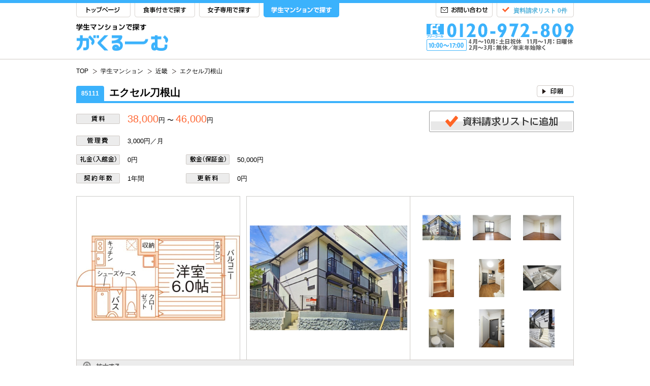

--- FILE ---
content_type: text/html
request_url: https://www.gakuroom.jp/gakuseimansion/kinki/1368-5881/
body_size: 10199
content:

<?xml version="1.0" encoding="utf-8" ?>
<!DOCTYPE html PUBLIC "-//W3C//DTD XHTML 1.0 Transitional//EN" "https://www.w3.org/TR/xhtml1/DTD/xhtml1-transitional.dtd">
<html xmlns="https://www.w3.org/1999/xhtml" xml:lang="ja" lang="ja" xmlns:og="https://ogp.me/ns#">
<head profile="http://gmpg.org/xfn/11">
<meta http-equiv="Content-Type" content="text/html; charset=UTF-8" />
<link rel="alternate" hreflang="ja" />
<!-- Optimize Next -->
<script>(function(p,r,o,j,e,c,t,g){
p['_'+t]={};g=r.createElement('script');g.src='https://www.googletagmanager.com/gtm.js?id=GTM-'+t;r[o].prepend(g);
g=r.createElement('style');g.innerText='.'+e+t+'{visibility:hidden!important}';r[o].prepend(g);
r[o][j].add(e+t);setTimeout(function(){if(r[o][j].contains(e+t)){r[o][j].remove(e+t);p['_'+t]=0}},c)
})(window,document,'documentElement','classList','loading',2000,'PTJ8ZX2R')</script>
<!-- End Optimize Next -->
<title>エクセル刀根山 | がくるーむ</title>
<meta name="description" content="【がくるーむ】学生マンション『エクセル刀根山』。賃料38,000円～。大阪モノレール「柴原阪大前駅」より徒歩9分。住所：大阪府豊中市。" />
<meta name="keywords" content="エクセル刀根山,学生マンション,学生マンション,大阪府,豊中市,柴原阪大前駅,38000円" />

<link rel="canonical" href="https://www.gakuroom.jp/gakuseimansion/kinki/1368-5881/" />

<meta property="og:title" content="エクセル刀根山 | がくるーむ" />
<meta property="og:type" content="website" />
<meta property="og:image" content="https://www.gakuroom.jp/images/fbthumbnail.jpg" />
<meta property="og:site_name" content="がくるーむ" />
<meta property="og:url" content="https://www.gakuroom.jp/gakuseimansion/kinki/1368-5881/" />
<meta property="og:description" content="【がくるーむ】学生マンション『エクセル刀根山』。賃料38,000円～。大阪モノレール「柴原阪大前駅」より徒歩9分。住所：大阪府豊中市。" />



<meta http-equiv="content-script-type" content="text/javascript" />
<meta http-equiv="content-style-type" content="text/css" />

<!-- ============================== basis ============================== -->
<link rel=”index” href=”/” title="がくるーむ" />

<link rel="shortcut icon" type="image/png" href="/images/favicon.png" />
<link rel="icon" type="image/png" href="/images/favicon.png" />

<link href="/css/import.css" rel="stylesheet" type="text/css" media="all" />
<link type="text/css" href="https://ajax.googleapis.com/ajax/libs/jqueryui/1/themes/ui-lightness/jquery-ui.css" rel="stylesheet" />
<link href="/css/alertify.core.css" rel="stylesheet" type="text/css" media="all" />
<link href="/css/alertify.default.css" rel="stylesheet" type="text/css" media="all" id="toggleCSS"  />
<style>
	.alertify-log-custom {
		background: blue;
	}
</style>

<!--[if lte IE 8 ]>
	<link href="/css/hack.css" rel="stylesheet" type="text/css" media="all" />
<![endif]-->

<script type="text/javascript" src="https://ajax.googleapis.com/ajax/libs/jquery/1.10.2/jquery.min.js" defer></script>
<script type="text/javascript" src="/js/gototop.js" defer></script>
<script type="text/javascript" src="https://ajax.googleapis.com/ajax/libs/jqueryui/1.10.2/jquery-ui.min.js" defer></script>
<script type="text/javascript" src="/js/jquery.cookie.js" defer></script>
<script type="text/javascript" src="/js/purl.js" defer></script>
<script type="text/javascript" src="/js/main.js" defer></script>
<script type="text/javascript" src="/js/jquery.rollover.js" defer></script>
<script type="text/javascript" src="/js/rollover.js" defer></script>
<script type="text/javascript" src="/js/alertify.min.js" defer></script>
<!--
<script type="text/javascript" src="/js/smoothScroll.js"></script>
<script type="text/javascript" src="/js/menu_sub.js"></script>

<script type="text/javascript" src="/js/qaTab.js"></script>
<script type="text/javascript" src="/js/toggletext.js"></script>
 -->

<!-- ============================== /basis ============================== -->

<script type="text/javascript" src="/js/fadeswitch.js" defer></script>

<link rel="stylesheet" href="/fancybox/jquery.fancybox.css" type="text/css" media="screen" />
<script type="text/javascript" src="/fancybox/jquery.fancybox.pack.js" defer></script>

<script type="text/javascript" src="/js/item_defer.js" defer></script>
</head>
<body>
<!-- Google Tag Manager -->
<noscript><iframe src="//www.googletagmanager.com/ns.html?id=GTM-TFBZLB"
height="0" width="0" style="display:none;visibility:hidden"></iframe></noscript>
<script>(function(w,d,s,l,i){w[l]=w[l]||[];w[l].push({'gtm.start':
new Date().getTime(),event:'gtm.js'});var f=d.getElementsByTagName(s)[0],
j=d.createElement(s),dl=l!='dataLayer'?'&l='+l:'';j.async=true;j.src=
'//www.googletagmanager.com/gtm.js?id='+i+dl;f.parentNode.insertBefore(j,f);
})(window,document,'script','dataLayer','GTM-TFBZLB');</script>
<!-- End Google Tag Manager -->
<!-- ============================== header ============================== -->
<!-- headerbar -->
	<div id="headerBarMansion" class="headerBar clearfix">
		<div class="w980">
			<div class="headerBarL">
				<ul id="mansion" class="clearfix">
					<li id="headerTop"><a href="/">TOP</a></li>
					<li id="headerSho"><a href="/gakuseiryo/">食事付きで探す</a></li>
					<li id="headerJyo"><a href="/gakuseikaikan/">女子専用で探す</a></li>
					<li id="headerGak"><a href="/gakuseimansion/">学生マンションで探す</a></li>
				</ul>
			</div>
			<div id="headerBarR" class="clearfix">
				<div id="headerList" class="clearfix">
					<div id="headerListL"><a href="javascript:void(0)" onClick="goRequestUrl('https://www.gakuroom.jp/form/request/');" id="view_header">資料請求リスト 0件</a></div>
					<div id="headerListR"></div>
				</div>
				<div id="headerInq"><a href="https://www.gakuroom.jp/form/inquiry/">お問い合わせ</a></div>
			</div>
		</div>
	</div>
<!-- /headerbar -->
<!-- header main -->
	<div id="headerMain" class="clearfix">
		<div class="w980">
			<div id="headerMainL"><a href="/gakuseimansion/"><img src="/images/common/headerMainL_mansion.png" alt="学生マンションで探す がくるーむ" width="181" height="54" /></a></div>
			<div id="headerMainR"><img src="/images/common/headerMainR_mansion.png" alt="0120-972-809" width="290" height="54" /></div>
		</div>
	</div>
<!-- /header main -->
<!-- ============================== /header ============================== -->



<!-- pannav -->
	<div id="pannavWrapper" class="clearfix">
		<div class="w980">
			<div id="pannav">
				<ul>
					<li id="pannavHome"><a href="/"><span>TOP</span></a></li>
					<li><a href="/gakuseimansion/"><span>学生マンション</span></a></li>
					<li><a href="/search/route/kinki/"><span>近畿</span></a></li>
					<li><a href="/gakuseimansion/kinki/1368-5881/"><span>エクセル刀根山</span></a></li>
				</ul>
			</div>
			<div id="fb">
			</div>
		</div>
	</div>
<!-- /pannav -->

<script type="application/ld+json">
{
	"@context": "http://schema.org",
	"@type": "BreadcrumbList",
	"itemListElement": [{
		"@type": "ListItem",
		"position": 1,
		"item": {
			"@id": "https://www.gakuroom.jp/",
			"name": "がくるーむトップページ"
		}
	},
	{
		"@type": "ListItem",
		"position": 2,
		"item": {
			"@id": "https://www.gakuroom.jp/gakuseimansion/",
			"name": "学生マンション"
		}
	},
	{
		"@type": "ListItem",
		"position": 3,
		"item": {
			"@id": "https://www.gakuroom.jp/search/route/kinki/",
			"name": "近畿"
		}
	},
	{
		"@type": "ListItem",
		"position": 4,
		"item": {
			"@id": "https://www.gakuroom.jp/gakuseimansion/kinki/1368-5881/",
			"name": "エクセル刀根山"
		}
	}]
}
</script>

<!-- title -->
	<div class="w980 detailH1Wrapper_mansion clearfix">
		<h1 class="detailH1"><span class="detailH1s_mansion">85111</span>エクセル刀根山<em class="campaign"></em></h1>

		<div class="detailH1util clearfix">
			<ul>
								<li><div style="width:73px;height:23px" ></div></li>				<li class="last"><a href="javascript:void(0);return false;" onclick="window.print();return false;"><img id="print_bukken" src="/images/detail/detailH1util_print.gif" alt="印刷" width="73" height="23" /></a></li>
			</ul>
		</div>
	</div>
<!-- /title -->

<!-- splash -->
<div id="specHead">
		<table class="specHeadTable">
			<tbody><tr>
				<th><img src="/images/detail/chin.png" alt="賃料" width="86" height="20"></th>
				<td colspan="3"><em>38,000</em>円 〜 <em>46,000</em>円</td>
				<th></th>
				<td></td>
				<td colspan="2" rowspan="2" class="pr0 shButton"><a href="javascript:void(0)" id="add_bukken_upper_1368-5881" rel="requestBtn"><img id="add_bukken_upper_1368-5881" src="/images/detail/addList.png" alt="資料請求リストに追加" width="285" height="42"></a></td>
			</tr>
			<tr>
				<th><img src="/images/detail/kanrihi.png" alt="管理費" width="86" height="20"></th>
				<td colspan="3">
										3,000円／月					</td>
			</tr>
			<tr>
				<th><img src="/images/detail/rei.png" alt="礼金（入館金）" width="86" height="20"></th>
				<td>
										0円</td>
				<th><img src="/images/detail/shiki.png" alt="敷金（保証金）" width="86" height="20"></th>
				<td>
										50,000円</td>
			</tr>
			<tr>
				<th><img src="/images/detail/nen.png" alt="契約年数" width="86" height="20"></th>
				<td>1年間</td>
				<th><img src="/images/detail/koushin.png" alt="更新料" width="86" height="20"></th>
				<td>
					0円</td>
				<th></th>
				<td colspan="3"><span style="color: #ff6633;"></span></td>
			</tr>
		</tbody></table>

			</div>

	<div id="detailGallery" class="w980">
		<div class="detailGalleryR">
			<table><tr><td>
								<a href="/images/bukken/5881/5881_madori.jpg" rel="detailgallery" class="fancyImg"><img src="/images/bukken/5881/5881_madori.jpg" alt=""></a>
			</td></tr></table>
		</div>
		<div class="detailGalleryL clearfix" id="targetarea01">
			<div id="detailGalleryLarge">
				<table><tr><td class="showbox">
				<div class="box" id="show01">
	<a href="/images/bukken/5881/5881_main.jpg" rel="detailgallery" class="fancyImg"><img src="/images/bukken/5881/5881_main.jpg" /></a>
</div>
<div class="box" id="show02">
	<a href="/images/bukken/5881/5881_1.jpg" rel="detailgallery" class="fancyImg"><img src="/images/bukken/5881/5881_1.jpg" /></a>
</div>
<div class="box" id="show03">
	<a href="/images/bukken/5881/5881_2.jpg" rel="detailgallery" class="fancyImg"><img src="/images/bukken/5881/5881_2.jpg" /></a>
</div>
<div class="box" id="show04">
	<a href="/images/bukken/5881/5881_3.jpg" rel="detailgallery" class="fancyImg"><img src="/images/bukken/5881/5881_3.jpg" /></a>
</div>
<div class="box" id="show05">
	<a href="/images/bukken/5881/5881_4.jpg" rel="detailgallery" class="fancyImg"><img src="/images/bukken/5881/5881_4.jpg" /></a>
</div>
<div class="box" id="show06">
	<a href="/images/bukken/5881/5881_5.jpg" rel="detailgallery" class="fancyImg"><img src="/images/bukken/5881/5881_5.jpg" /></a>
</div>
<div class="box" id="show07">
	<a href="/images/bukken/5881/5881_6.jpg" rel="detailgallery" class="fancyImg"><img src="/images/bukken/5881/5881_6.jpg" /></a>
</div>
<div class="box" id="show08">
	<a href="/images/bukken/5881/5881_7.jpg" rel="detailgallery" class="fancyImg"><img src="/images/bukken/5881/5881_7.jpg" /></a>
</div>
<div class="box" id="show09">
	<a href="/images/bukken/5881/5881_8.jpg" rel="detailgallery" class="fancyImg"><img src="/images/bukken/5881/5881_8.jpg" /></a>
</div>
				</td></tr></table>
			</div>
			<div id="detailGalleryThumbnail">
				<ul class="thumb clearfix" id="thumb01">
				<li class="thumbli"><a href="#show01"><img src="/images/bukken/5881/5881_main_osusume.jpg" width="75" height="75" /></a></li>
<li class="thumbli"><a href="#show02"><img src="/images/bukken/5881/5881_1_osusume.jpg" width="75" height="75" /></a></li>
<li class="thumbli"><a href="#show03"><img src="/images/bukken/5881/5881_2_osusume.jpg" width="75" height="75" /></a></li>
<li class="thumbli"><a href="#show04"><img src="/images/bukken/5881/5881_3_osusume.jpg" width="75" height="75" /></a></li>
<li class="thumbli"><a href="#show05"><img src="/images/bukken/5881/5881_4_osusume.jpg" width="75" height="75" /></a></li>
<li class="thumbli"><a href="#show06"><img src="/images/bukken/5881/5881_5_osusume.jpg" width="75" height="75" /></a></li>
<li class="thumbli"><a href="#show07"><img src="/images/bukken/5881/5881_6_osusume.jpg" width="75" height="75" /></a></li>
<li class="thumbli"><a href="#show08"><img src="/images/bukken/5881/5881_7_osusume.jpg" width="75" height="75" /></a></li>
<li class="thumbli"><a href="#show09"><img src="/images/bukken/5881/5881_8_osusume.jpg" width="75" height="75" /></a></li>
				</ul>
			</div>
		</div>
		<div id="detailGalleryFooter">
			<img src="/images/detail/detailGalleryFooterZoom.png" alt="拡大する" width="74" height="20" />
		</div>
	</div>
<!-- /splash -->

	<div class="colsWrapper w980 clearfix">
	<!-- main -->
		<div id="mainL">

			<h3 class="detailH3Lower mt0"><img src="/images/detail/detailH31_mansion.png" alt="ポイント1" width="142" height="34"></h3>

			<p class="detailP">閑静な住宅街で大阪大（豊中）まで徒歩4分と通学に便利な立地
です！IHキッチン2口で料理もしやすいです♪</p>

			<h3 class="detailH3Lower"><img src="/images/detail/detailH32_mansion.png" alt="ポイント2" width="144" height="34"></h3>

			<p class="detailP">防犯シャッター、ネット無料、防犯ディンプルキー</p>

			
			<h5 class="detailH5_mansion">通学に便利な学校と所要時間</h5>

			<table id="schoolTable">
				<tr>
					<th>学校・キャンパス名</th>
					<th>通学経路</th>
					<th>通学時間（電車乗車時間）</th>
				</tr>
				<tr  >
<td><a href="/college/781/" >大阪大学 豊中キャンパス</a></td><td></td>
<td>徒歩 4分</td>
</tr>
<tr  >
<td><a href="/college/780/" >大阪大学 吹田キャンパス</a></td><td><span><a href="https://www.google.com/maps/dir/34.799027,135.454330/34.818880,135.523250/data=!4m2!4m1!3e3" id="course_5881_780" target="_blank">経路検索</a></span></td>
<td>電車 11分</td>
</tr>
<tr  >
<td><a href="/college/782/" >大阪大学 箕面キャンパス</a></td><td><span><a href="https://www.google.com/maps/dir/34.799027,135.454330/34.823069,135.491396/data=!4m2!4m1!3e3" id="course_5881_782" target="_blank">経路検索</a></span></td>
<td>電車 18分</td>
</tr>
<tr  >
<td><a href="/college/825/" >関西大学 千里山キャンパス</a></td><td><span><a href="https://www.google.com/maps/dir/34.799027,135.454330/34.770932,135.507713/data=!4m2!4m1!3e3" id="course_5881_825" target="_blank">経路検索</a></span></td>
<td>電車 14分</td>
</tr>
<tr  >
<td><a href="/college/1905/" >駿台予備学校 大阪校</a></td><td><span><a href="https://www.google.com/maps/dir/34.799027,135.454330/34.775967,135.493784/data=!4m2!4m1!3e3" id="course_5881_1905" target="_blank">経路検索</a></span></td>
<td>電車 10分</td>
</tr>
<tr style="display:none" class="school_disp_switch">
<td><a href="/college/4438/" >大阪医療看護専門学校 </a></td><td></td>
<td>徒歩 12分</td>
</tr>
<tr style="display:none" class="school_disp_switch">
<td><a href="/college/1906/" >畑節子バレエ学院 </a></td><td></td>
<td>自転車 8分</td>
</tr>
<tr style="display:none" class="school_disp_switch">
<td><a href="/college/6478/" >箕面学園福祉保育専門学校 池田キャンパス</a></td><td><span><a href="https://www.google.com/maps/dir/34.799027,135.454330/34.816778,135.431847/data=!4m2!4m1!3e3" id="course_5881_6478" target="_blank">経路検索</a></span></td>
<td>電車 2分</td>
</tr>
<tr style="display:none" class="school_disp_switch">
<td><a href="/college/6790/" >武田塾 豊中校</a></td><td><span><a href="https://www.google.com/maps/dir/34.799027,135.454330/34.786266,135.463731/data=!4m2!4m1!3e3" id="course_5881_6790" target="_blank">経路検索</a></span></td>
<td>電車 2分</td>
</tr>
<tr style="display:none" class="school_disp_switch">
<td><a href="/college/1908/" >双葉服飾学園 </a></td><td><span><a href="https://www.google.com/maps/dir/34.799027,135.454330/34.772876,135.506205/data=!4m2!4m1!3e3" id="course_5881_1908" target="_blank">経路検索</a></span></td>
<td>電車 12分</td>
</tr>
<tr style="display:none" class="school_disp_switch">
<td><a href="/college/4446/" >日本眼鏡技術専門学校 </a></td><td><span><a href="https://www.google.com/maps/dir/34.799027,135.454330/34.791652,135.514715/data=!4m2!4m1!3e3" id="course_5881_4446" target="_blank">経路検索</a></span></td>
<td>電車 10分</td>
</tr>
<tr style="display:none" class="school_disp_switch">
<td><a href="/college/5688/" >東洋食品工業短期大学 </a></td><td><span><a href="https://www.google.com/maps/dir/34.799027,135.454330/34.824379,135.400891/data=!4m2!4m1!3e3" id="course_5881_5688" target="_blank">経路検索</a></span></td>
<td>電車 6分</td>
</tr>
<tr style="display:none" class="school_disp_switch">
<td><a href="/college/4467/" >箕面学園福祉保育専門学校 箕面キャンパス</a></td><td><span><a href="https://www.google.com/maps/dir/34.799027,135.454330/34.834901,135.464077/data=!4m2!4m1!3e3" id="course_5881_4467" target="_blank">経路検索</a></span></td>
<td>電車 6分</td>
</tr>
<tr style="display:none" class="school_disp_switch">
<td><a href="/college/4439/" >北斗会看護専門学校 </a></td><td><span><a href="https://www.google.com/maps/dir/34.799027,135.454330/34.770789,135.477252/data=!4m2!4m1!3e3" id="course_5881_4439" target="_blank">経路検索</a></span></td>
<td>電車 6分</td>
</tr>
<tr style="display:none" class="school_disp_switch">
<td><a href="/college/4249/" >大阪大学歯学部附属歯科技工士学校 </a></td><td><span><a href="https://www.google.com/maps/dir/34.799027,135.454330/34.819748,135.521339/data=!4m2!4m1!3e3" id="course_5881_4249" target="_blank">経路検索</a></span></td>
<td>電車 11分</td>
</tr>
<tr style="display:none" class="school_disp_switch">
<td><a href="/college/4342/" >大阪ハイテクノロジー専門学校 </a></td><td><span><a href="https://www.google.com/maps/dir/34.799027,135.454330/34.734963,135.500809/data=!4m2!4m1!3e3" id="course_5881_4342" target="_blank">経路検索</a></span></td>
<td>電車 16分</td>
</tr>
<tr style="display:none" class="school_disp_switch">
<td><a href="/college/4344/" >大阪文化服装学院 </a></td><td><span><a href="https://www.google.com/maps/dir/34.799027,135.454330/34.736282,135.484114/data=!4m2!4m1!3e3" id="course_5881_4344" target="_blank">経路検索</a></span></td>
<td>電車 13分</td>
</tr>
<tr style="display:none" class="school_disp_switch">
<td><a href="/college/4444/" >キャットミュージックカレッジ専門学校 </a></td><td><span><a href="https://www.google.com/maps/dir/34.799027,135.454330/34.759358,135.500834/data=!4m2!4m1!3e3" id="course_5881_4444" target="_blank">経路検索</a></span></td>
<td>電車 14分</td>
</tr>
<tr style="display:none" class="school_disp_switch">
<td><a href="/college/5820/" >大和大学 </a></td><td><span><a href="https://www.google.com/maps/dir/34.799027,135.454330/34.765660,135.518132/data=!4m2!4m1!3e3" id="course_5881_5820" target="_blank">経路検索</a></span></td>
<td>電車 16分</td>
</tr>
<tr style="display:none" class="school_disp_switch">
<td><a href="/college/4340/" >大阪医療福祉専門学校 </a></td><td><span><a href="https://www.google.com/maps/dir/34.799027,135.454330/34.734419,135.499501/data=!4m2!4m1!3e3" id="course_5881_4340" target="_blank">経路検索</a></span></td>
<td>電車 16分</td>
</tr>
<tr style="display:none" class="school_disp_switch">
<td><a href="/college/4445/" >大阪アニメーションカレッジ専門学校 </a></td><td><span><a href="https://www.google.com/maps/dir/34.799027,135.454330/34.759348,135.500902/data=!4m2!4m1!3e3" id="course_5881_4445" target="_blank">経路検索</a></span></td>
<td>電車 14分</td>
</tr>
<tr style="display:none" class="school_disp_switch">
<td><a href="/college/4485/" >宝塚市立看護専門学校 </a></td><td><span><a href="https://www.google.com/maps/dir/34.799027,135.454330/34.805883,135.365825/data=!4m2!4m1!3e3" id="course_5881_4485" target="_blank">経路検索</a></span></td>
<td>電車 12分</td>
</tr>
<tr style="display:none" class="school_disp_switch">
<td><a href="/college/4441/" >駿台観光＆外語ビジネスカレッジ大阪 </a></td><td><span><a href="https://www.google.com/maps/dir/34.799027,135.454330/34.775975,135.494293/data=!4m2!4m1!3e3" id="course_5881_4441" target="_blank">経路検索</a></span></td>
<td>電車 10分</td>
</tr>
<tr style="display:none" class="school_disp_switch">
<td><a href="/college/5684/" >大阪芸術大学短期大学部 伊丹学舎</a></td><td><span><a href="https://www.google.com/maps/dir/34.799027,135.454330/34.812861,135.382462/data=!4m2!4m1!3e3" id="course_5881_5684" target="_blank">経路検索</a></span></td>
<td>電車 8分</td>
</tr>
<tr style="display:none" class="school_disp_switch">
<td><a href="/college/1910/" >コリア国際学園 </a></td><td><span><a href="https://www.google.com/maps/dir/34.799027,135.454330/34.832772,135.534321/data=!4m2!4m1!3e3" id="course_5881_1910" target="_blank">経路検索</a></span></td>
<td>電車 20分</td>
</tr>
<tr style="display:none" class="school_disp_switch">
<td><a href="/college/4440/" >中央工学校ＯＳＡＫＡ </a></td><td><span><a href="https://www.google.com/maps/dir/34.799027,135.454330/34.775594,135.491409/data=!4m2!4m1!3e3" id="course_5881_4440" target="_blank">経路検索</a></span></td>
<td>電車 10分</td>
</tr>
<tr style="display:none" class="school_disp_switch">
<td><a href="/college/4343/" >東洋医療専門学校 </a></td><td><span><a href="https://www.google.com/maps/dir/34.799027,135.454330/34.733044,135.493777/data=!4m2!4m1!3e3" id="course_5881_4343" target="_blank">経路検索</a></span></td>
<td>電車 13分</td>
</tr>
<tr style="display:none" class="school_disp_switch">
<td><a href="/college/4339/" >新大阪歯科衛生士専門学校 </a></td><td><span><a href="https://www.google.com/maps/dir/34.799027,135.454330/34.743735,135.497684/data=!4m2!4m1!3e3" id="course_5881_4339" target="_blank">経路検索</a></span></td>
<td>電車 16分</td>
</tr>
<tr style="display:none" class="school_disp_switch">
<td><a href="/college/4338/" >新大阪歯科技工士専門学校 </a></td><td><span><a href="https://www.google.com/maps/dir/34.799027,135.454330/34.743693,135.497365/data=!4m2!4m1!3e3" id="course_5881_4338" target="_blank">経路検索</a></span></td>
<td>電車 16分</td>
</tr>
<tr style="display:none" class="school_disp_switch">
<td><a href="/college/795/" >大阪音楽大学 </a></td><td><span><a href="https://www.google.com/maps/dir/34.799027,135.454330/34.753136,135.471153/data=!4m2!4m1!3e3" id="course_5881_795" target="_blank">経路検索</a></span></td>
<td>電車 8分</td>
</tr>
<tr style="display:none" class="school_disp_switch">
<td><a href="/college/5652/" >大阪音楽大学短期大学部 </a></td><td><span><a href="https://www.google.com/maps/dir/34.799027,135.454330/34.753136,135.471153/data=!4m2!4m1!3e3" id="course_5881_5652" target="_blank">経路検索</a></span></td>
<td>電車 8分</td>
</tr>
<tr style="display:none" class="school_disp_switch">
<td><a href="/college/911/" >宝塚大学 宝塚キャンパス</a></td><td><span><a href="https://www.google.com/maps/dir/34.799027,135.454330/34.836161,135.400204/data=!4m2!4m1!3e3" id="course_5881_911" target="_blank">経路検索</a></span></td>
<td>電車 6分</td>
</tr>
<tr style="display:none" class="school_disp_switch">
<td><a href="/college/846/" >千里金蘭大学 </a></td><td><span><a href="https://www.google.com/maps/dir/34.799027,135.454330/34.826684,135.514381/data=!4m2!4m1!3e3" id="course_5881_846" target="_blank">経路検索</a></span></td>
<td>電車 11分</td>
</tr>
<tr style="display:none" class="school_disp_switch">
<td><a href="/college/5685/" >大手前短期大学 いたみ稲野キャンパス</a></td><td><span><a href="https://www.google.com/maps/dir/34.799027,135.454330/34.764350,135.417557/data=!4m2!4m1!3e3" id="course_5881_5685" target="_blank">経路検索</a></span></td>
<td>電車 12分</td>
</tr>
<tr style="display:none" class="school_disp_switch">
<td><a href="/college/1907/" >関西ゼミナール予備校 </a></td><td><span><a href="https://www.google.com/maps/dir/34.799027,135.454330/34.768888,135.523601/data=!4m2!4m1!3e3" id="course_5881_1907" target="_blank">経路検索</a></span></td>
<td>電車 16分</td>
</tr>
<tr style="display:none" class="school_disp_switch">
<td><a href="/college/910/" >園田学園大学 </a></td><td><span><a href="https://www.google.com/maps/dir/34.799027,135.454330/34.748430,135.409486/data=!4m2!4m1!3e3" id="course_5881_910" target="_blank">経路検索</a></span></td>
<td>電車 19分</td>
</tr>
<tr style="display:none" class="school_disp_switch">
<td><a href="/college/1912/" >関西学院大阪インターナショナルスクール </a></td><td><span><a href="https://www.google.com/maps/dir/34.799027,135.454330/34.829453,135.508687/data=!4m2!4m1!3e3" id="course_5881_1912" target="_blank">経路検索</a></span></td>
<td>電車 11分</td>
</tr>
<tr style="display:none" class="school_disp_switch">
<td><a href="/college/914/" >宝塚医療大学 宝塚キャンパス</a></td><td><span><a href="https://www.google.com/maps/dir/34.799027,135.454330/34.844255,135.402926/data=!4m2!4m1!3e3" id="course_5881_914" target="_blank">経路検索</a></span></td>
<td>電車 10分</td>
</tr>
<tr style="display:none" class="school_disp_switch">
<td><a href="/college/878/" >関西国際大学 尼崎キャンパス</a></td><td><span><a href="https://www.google.com/maps/dir/34.799027,135.454330/34.734498,135.429037/data=!4m2!4m1!3e3" id="course_5881_878" target="_blank">経路検索</a></span></td>
<td>電車 15分</td>
</tr>
<tr style="display:none" class="school_disp_switch">
<td><a href="/college/4548/" >尼崎健康・医療事業財団看護専門学校 </a></td><td><span><a href="https://www.google.com/maps/dir/34.799027,135.454330/34.749158,135.438746/data=!4m2!4m1!3e3" id="course_5881_4548" target="_blank">経路検索</a></span></td>
<td>電車 15分</td>
</tr>
<tr style="display:none" class="school_disp_switch">
<td><a href="/college/852/" >梅花女子大学 </a></td><td><span><a href="https://www.google.com/maps/dir/34.799027,135.454330/34.842640,135.534896/data=!4m2!4m1!3e3" id="course_5881_852" target="_blank">経路検索</a></span></td>
<td>電車 20分</td>
</tr>
<tr style="display:none" class="school_disp_switch">
<td><a href="/college/792/" >大阪青山大学 </a></td><td><span><a href="https://www.google.com/maps/dir/34.799027,135.454330/34.833940,135.456685/data=!4m2!4m1!3e3" id="course_5881_792" target="_blank">経路検索</a></span></td>
<td>電車 6分</td>
</tr>
<tr style="display:none" class="school_disp_switch">
<td><a href="/college/4558/" >伊丹市医師会准看護高等専修学校 </a></td><td></td>
<td>自転車 29分</td>
</tr>
<tr style="display:none" class="school_disp_switch">
<td><a href="/college/6996/" >履正社国際医療スポーツ専門学校 箕面キャンパス</a></td><td><span><a href="https://www.google.com/maps/dir/34.799027,135.454330/34.892233,135.452749/data=!4m2!4m1!3e3" id="course_5881_6996" target="_blank">経路検索</a></span></td>
<td>電車 29分</td>
</tr>
<tr style="display:none" class="school_disp_switch">
<td><a href="/college/5677/" >産業技術短期大学 </a></td><td><span><a href="https://www.google.com/maps/dir/34.799027,135.454330/34.769841,135.381044/data=!4m2!4m1!3e3" id="course_5881_5677" target="_blank">経路検索</a></span></td>
<td>電車 26分</td>
</tr>
<tr style="display:none" class="school_disp_switch">
<td><a href="/college/6192/" >履正社国際医療スポーツ専門学校 茨木キャンパス</a></td><td><span><a href="https://www.google.com/maps/dir/34.799027,135.454330/34.853681,135.551842/data=!4m2!4m1!3e3" id="course_5881_6192" target="_blank">経路検索</a></span></td>
<td>電車 20分</td>
</tr>
			</table>
			
			<p class="mt10">※通学時間（電車・バス）は乗車時間について記載しております。<br />
			建物から学校までのトータル時間（詳細）については通学経路の「経路検索」をクリックして下さい。（google map）</p>
			
			<div id="schooldetail"><a href="javascript:void(0)" onClick="school_open()"><img src="/images/detail/detailmore.gif" alt="もっと見る" width="106" height="23" /></a></div>

			<table class="detailTable mt30">
				<thead>
					<tr>
						<th colspan="4">募集概要</th>
					</tr>
				</thead>
				<tbody>
					<tr>
						<th>賃料</th>
						<td>
							38,000円〜46,000円													</td>
						<th>管理費</th>
						<td>
							3,000円／月																				</td>
					</tr>
					<tr>
						<th>礼金<br />(入館金)</th>
						<td>
							1年契約 0円<br/>																											</td>
						<th>敷金<br />(保証金)</th>
						<td>
							50,000円													</td>
					</tr>
					<tr>
						<th>契約年数</th>
						<td>1年間</td>
						<th>更新料</th>
						<td>
							0円<br/>							<em>※更新時、更新事務手数料：16,500円（税込）が別途かかります</em><br/>																				</td>
					</tr>
					<tr>
						<th>タイプ</th>
						<td colspan="3">
						学生マンション																		<span>
																												<img src="/images/common/searchtypeBadge03.png" alt="" width="20" height="20" />
													</span>
						</td>
					</tr>
										<tr>
						<th>入居可</th>
						<td class="type" colspan="3">学生（男女）・高校生・外国人・社会人</td>
					</tr>
					<tr>
						<th>管理形態</th>
						<td>巡回管理</td>
						<th>門限</th>
						<td>なし</td>
					</tr>
					<tr>
						<th>食事</th>
						<td colspan="3" class="pw h_85">
						自炊<br />						</td>
					</tr>
					<tr>
						<th>その他</th>
						<td colspan="3" class="pw h_85">
						家賃保証委託加入要<br>
除菌施工費：17,600円（税込）<br>
鍵交換費：18,700円（税込）<br>
基本清掃料：35,200円（税込）<br />学生総合補償要<br />インターネット：無料<br />					</tr>
				</tbody>
			</table>

			<div>
			<table class="detailTable">
				<thead>
					<tr>
						<th colspan="4">物件概要</th>
					</tr>
				</thead>
				<tbody>
					<tr>
						<th>物件名</th>
						<td colspan="3"><span>エクセル刀根山</span></td>
					</tr>
					<tr>
					<tr>
						<th>所在地</th>
						<td colspan="3">
							<span>​〒
								<span>560-0045</span>
								<span>​大阪府</span>
								<span>​豊中市</span>
								<span>刀根山6</span>
							</span>
						</td>
					</tr>
					<tr>
						<th>アクセス</th>
						<td colspan="3"><span>大阪モノレール 柴原阪大前駅 徒歩9分<br />阪急宝塚本線 蛍池駅 徒歩12分<br />大阪モノレール 蛍池駅 徒歩12分<br /></span></td>
					</tr>
					<tr>
						<th>築年</th>
						<td class="type">
							1996年竣工						</td>
						<th>構造</th>
						<td>
						鉄骨造<br />2階建全6室						</td>
					</tr>
					<tr>
						<th>間取り</th>
						<td colspan="3">
							1K（20.00m&sup2;）						</td>
					</tr>
					<tr>
						<th>床材</th>
						<td colspan="3">フローリング</td>
					</tr>
				</tbody>
			</table>

			<table class="detailTable">
				<thead>
					<tr>
						<th colspan="4">設備概要</th>
					</tr>
				</thead>
				<tbody>
					<tr>
						<th>個室設備</th>
						<td colspan="3" class="pw h_85">
						バス・トイレセパレート、IHキッチン（2口）、室内洗濯機置場、エアコン、シューズボックス、床下収納、クローゼット、モニター付インターホン、インターネット対応、バルコニー						</td>
					</tr>
					<tr>
						<th>共用設備</th>
						<td colspan="3" class="pw h_85">
						防犯カメラ、駐輪場						</td>
					</tr>
				</tbody>
			</table>
			
			<div class="mb20" style="text-align: right;">
			【取引態様】仲介						【情報更新日】2025年11月06日			
						
			【次回更新予定日】2026年01月31日			</div>
			
			<div class="clearfix">
				<div id="maparea">
					<div id="map">
						<iframe 
							src="//www.google.com/maps/embed/v1/place?key=AIzaSyD_PNL2RnV7iFQVCL0vy0Aj0YUemCmkWGQ&q=34.799027,135.454330&zoom=15"
							width="100%"
							height="520"
							frameborder="0"
							style="border: 0;">
						</iframe>
					</div>
				</div>
			</div>
			
						</div>

			<div class="detailclosing2015">
				<div class="detailclosing2015btn"><a href="javascript:void(0)" id="add_bukken_lower_1368-5881" rel="requestBtn_2"><img id="add_bukken_lower_1368-5881" src="/images/detail/closing_addList.png" alt="資料請求リストに追加" width="390" height="54" /></a></div>
			</div>





<script type="application/ld+json">
{
"@context": "http://schema.org",
"@type": "Place",
"name": "エクセル刀根山",
"description": "大阪モノレール 柴原阪大前駅 徒歩9分<br />阪急宝塚本線 蛍池駅 徒歩12分<br />大阪モノレール 蛍池駅 徒歩12分<br />",
"map": "https://maps.google.co.jp/maps?q=エクセル刀根山@34.799027,135.454330&iwloc=J&z=18",
"image": "https://www.gakuroom.jp/images/bukken/5881/5881_main.jpg",
"address": {
	"@type": "PostalAddress",
	"postalCode": "560-0045",
	"addressRegion": "​大阪府",
	"addressLocality": "豊中市刀根山6"
	}
}
</script>



		</div>
	<!-- /main -->


	<!-- side -->
		<div id="sideR">
			<!-- <div class="coupon"><a href="https://www.gakuroom.jp/form/catalog/"><img src="/images/common/gakuroomL.png" alt="学生賃貸カタログがくるーむ" width="205" height="141" /></a></div> -->
			<div class="tel_banner"><img src="/images/common/gakuroomL2.png" alt="0120-972-809" width="205" height="117" /></div>

						<div class="itemOsusume">
				<h4><img src="/images/detail/itemOsusumeTitle.jpg" alt="おすすめ物件" width="205" height="31" /></h4>
				<div class="searchContents">
															<table class="similarTable">
						<tr>
							<th rowspan="2" class="similarTablePhoto">
								<a id="pr_bukken_0" href="/gakuseiryo/kinki/1150-7770/"><img src="/images/bukken/7770/7770_main_osusume.jpg" alt="" width="73" height="73" /></a>
							</th>
							<td>
								<h5><a id="pr_bukken_0" href="/gakuseiryo/kinki/1150-7770/">【食事付】カレッジコート石橋阪大前</a></h5>
							</td>
						</tr>
						<tr>
							<td class="sideRdetailSimilarRIconWrapper">
								<div class="sideRdetailSimilarRIcon clearfix">
									<img src="/images/detail/searchtypeBadge03G.png" alt="" width="20" height="20" /><img src="/images/detail/searchtypeBadge01G.png" alt="" width="20" height="20" />								</div>
							</td>
						</tr>
					</table>
					<p class="similarP">49,980円〜63,980円<br />阪急宝塚本線石橋阪大前（大阪府）駅 徒歩10分</p>

					<div class="divider"></div>


										<table class="similarTable">
						<tr>
							<th rowspan="2" class="similarTablePhoto">
								<a id="pr_bukken_1" href="/gakuseiryo/kinki/1254-5391/"><img src="/images/bukken/5391/5391_main_osusume.jpg" alt="" width="73" height="73" /></a>
							</th>
							<td>
								<h5><a id="pr_bukken_1" href="/gakuseiryo/kinki/1254-5391/">ドーミー池田</a></h5>
							</td>
						</tr>
						<tr>
							<td class="sideRdetailSimilarRIconWrapper">
								<div class="sideRdetailSimilarRIcon clearfix">
									<img src="/images/detail/searchtypeBadge01G.png" alt="" width="20" height="20" />								</div>
							</td>
						</tr>
					</table>
					<p class="similarP">58,900円〜64,900円<br />阪急宝塚本線池田（大阪府）駅 徒歩5分</p>

					<div class="divider"></div>


									</div>
			</div>

			
			<div class="search">
				<h4>条件が近い他の物件</h4>
				<div class="searchContents pt0">
															<table class="similarTable">
						<tr>
							<th rowspan="2" class="similarTablePhoto">
								<a id="recommend_0" href="/gakuseimansion/kinki/1368-4453/"><img src="/images/bukken/4453/4453_main_osusume.jpg" alt="" width="75" height="75" /></a>
							</th>
							<td>
								<h5><a id="recommend_0" href="/gakuseimansion/kinki/1368-4453/">サントピア豊中</a></h5>
							</td>
						</tr>
						<tr>
							<td class="sideRdetailSimilarRIconWrapper">
								<div class="sideRdetailSimilarRIcon clearfix">
									<img src="/images/detail/searchtypeBadge03G.png" alt="" width="20" height="20" />								</div>
							</td>
						</tr>
					</table>
					<p class="similarP">39,500円〜47,500円<br />阪急宝塚本線蛍池駅 徒歩5分</p>

					<div class="divider"></div>


										<table class="similarTable">
						<tr>
							<th rowspan="2" class="similarTablePhoto">
								<a id="recommend_1" href="/gakuseimansion/kinki/1432-6446/"><img src="/images/bukken/6446/6446_main_osusume.jpg" alt="" width="75" height="75" /></a>
							</th>
							<td>
								<h5><a id="recommend_1" href="/gakuseimansion/kinki/1432-6446/">メゾン・アリュール蛍池</a></h5>
							</td>
						</tr>
						<tr>
							<td class="sideRdetailSimilarRIconWrapper">
								<div class="sideRdetailSimilarRIcon clearfix">
									<img src="/images/detail/searchtypeBadge03G.png" alt="" width="20" height="20" />								</div>
							</td>
						</tr>
					</table>
					<p class="similarP">49,000円〜53,000円<br />阪急宝塚本線蛍池駅 徒歩4分</p>

					<div class="divider"></div>


										<table class="similarTable">
						<tr>
							<th rowspan="2" class="similarTablePhoto">
								<a id="recommend_2" href="/gakuseiryo/kinki/1448-7019/"><img src="/images/bukken/7019/7019_main_osusume.jpg" alt="" width="75" height="75" /></a>
							</th>
							<td>
								<h5><a id="recommend_2" href="/gakuseiryo/kinki/1448-7019/">ティーズカレッジ大阪大学前【食事付き】</a></h5>
							</td>
						</tr>
						<tr>
							<td class="sideRdetailSimilarRIconWrapper">
								<div class="sideRdetailSimilarRIcon clearfix">
									<img src="/images/detail/searchtypeBadge03G.png" alt="" width="20" height="20" />								</div>
							</td>
						</tr>
					</table>
					<p class="similarP">48,400円〜63,400円<br />大阪モノレール柴原阪大前駅 徒歩5分</p>

					<div class="divider"></div>


										<table class="similarTable">
						<tr>
							<th rowspan="2" class="similarTablePhoto">
								<a id="recommend_3" href="/gakuseiryo/kinki/1432-7756/"><img src="/images/bukken/7756/7756_main_osusume.jpg" alt="" width="75" height="75" /></a>
							</th>
							<td>
								<h5><a id="recommend_3" href="/gakuseiryo/kinki/1432-7756/">ルリエ豊中</a></h5>
							</td>
						</tr>
						<tr>
							<td class="sideRdetailSimilarRIconWrapper">
								<div class="sideRdetailSimilarRIcon clearfix">
									<img src="/images/detail/searchtypeBadge03G.png" alt="" width="20" height="20" />								</div>
							</td>
						</tr>
					</table>
					<p class="similarP">51,500円〜73,000円<br />阪急宝塚本線蛍池駅 徒歩5分</p>

					<div class="divider"></div>


										<table class="similarTable">
						<tr>
							<th rowspan="2" class="similarTablePhoto">
								<a id="recommend_4" href="/gakuseimansion/kinki/1432-7509/"><img src="/images/bukken/7509/7509_main_osusume.jpg" alt="" width="75" height="75" /></a>
							</th>
							<td>
								<h5><a id="recommend_4" href="/gakuseimansion/kinki/1432-7509/">リュヴァン豊中柴原</a></h5>
							</td>
						</tr>
						<tr>
							<td class="sideRdetailSimilarRIconWrapper">
								<div class="sideRdetailSimilarRIcon clearfix">
									<img src="/images/detail/searchtypeBadge03G.png" alt="" width="20" height="20" />								</div>
							</td>
						</tr>
					</table>
					<p class="similarP">40,500円〜43,500円<br />大阪モノレール柴原阪大前駅 徒歩6分</p>

					<div class="divider"></div>


									</div>
			</div>

		</div>
	<!-- /side -->
	</div>


<script>
dataLayer.push({
	'ecommerce': {
		'impressions': [{
		'id': '4453',
		'name': 'サントピア豊中',
		'item_list_name': 'recommend',
		'price': '39500',
		'brand': '1368',
		'category': '',
		'item_category': '',
		'item_category2': '',
		'item_category3': '',
		'item_category4': '',
		'item_category5': '',
		'variant': '男女_自炊',
		'coupon': 'free_0_coupon_0_special_0',
		'list': 'recommend',
		'position': '0'
	},{
		'id': '6446',
		'name': 'メゾン・アリュール蛍池',
		'item_list_name': 'recommend',
		'price': '49000',
		'brand': '1432',
		'category': '',
		'item_category': '',
		'item_category2': '',
		'item_category3': '',
		'item_category4': '',
		'item_category5': '',
		'variant': '男女_自炊',
		'coupon': 'free_0_coupon_0_special_0',
		'list': 'recommend',
		'position': '1'
	},{
		'id': '7019',
		'name': 'ティーズカレッジ大阪大学前【食事付き】',
		'item_list_name': 'recommend',
		'price': '48400',
		'brand': '1448',
		'category': '',
		'item_category': '',
		'item_category2': '',
		'item_category3': '',
		'item_category4': '',
		'item_category5': '',
		'variant': '男女_食事付き',
		'coupon': 'free_1_coupon_0_special_0',
		'list': 'recommend',
		'position': '2'
	},{
		'id': '7756',
		'name': 'ルリエ豊中',
		'item_list_name': 'recommend',
		'price': '51500',
		'brand': '1432',
		'category': '',
		'item_category': '',
		'item_category2': '',
		'item_category3': '',
		'item_category4': '',
		'item_category5': '',
		'variant': '男女_食事付き',
		'coupon': 'free_0_coupon_0_special_0',
		'list': 'recommend',
		'position': '3'
	},{
		'id': '7509',
		'name': 'リュヴァン豊中柴原',
		'item_list_name': 'recommend',
		'price': '40500',
		'brand': '1432',
		'category': '',
		'item_category': '',
		'item_category2': '',
		'item_category3': '',
		'item_category4': '',
		'item_category5': '',
		'variant': '男女_自炊',
		'coupon': 'free_0_coupon_0_special_0',
		'list': 'recommend',
		'position': '4'
	},],
		'detail': {
			'actionField': {'list': 'detail'},
			'products': [{
				'id': '5881',
				'name': 'エクセル刀根山',
				'item_list_name' : 'detail',
				'price': '38000',
				'brand': '1368',
				'category': '',
				'item_category': '',
				'item_category2': '',
				'item_category3': '',
				'item_category4': '',
				'item_category5': '',
				'variant': '男女_自炊',
				'coupon': 'free_0_coupon_0_special_0',
				'position': '0',
				'quantity': 1
		}]
	},
	'promoView': {'promotions': [
       {
         'id': '7770',
         'name': '【食事付】カレッジコート石橋阪大前',
         'creative': 'pr_bukken',
         'position': 'pr_bukken_0'
       },
       {
         'id': '5391',
         'name': 'ドーミー池田',
         'creative': 'pr_bukken',
         'position': 'pr_bukken_1'
       },]}
	}
});
</script>
<span id="owner_id" style="display: none;">1368</span>
<span id="hrental_id" style="display: none;">5881</span>

<p id="gototop"><a href="#headerMain"><img src="/images/common/gototop.png" alt="TOPへ戻る" width="60" height="60" /></a></p>





<!-- ============================== footer ============================== -->
<div id="footerMansion">
	<div id="footerNavi" class="clearfix">
		<div id="footerSho"><a href="/gakuseiryo/">食事付きで探す</a></div>
		<div id="footerJyo"><a href="/gakuseikaikan/">女性専用で探す</a></div>
		<div id="footerGakSelected"><a href="/gakuseimansion/">学生マンションで探す</a></div>
	</div>
	<div id="footersearch1" class="w980 clearfix">

		<form action="/search/school/all/school/" method="get" rel="search_form">
			
			<div id="footersearch1L">
				<div class="footersearchUpper clearfix">
					<div class="footersearchTitle"><img src="/images/common/footersearchTitleSchool.png" alt="学校で探す" width="106" height="31" /></div>
					<div class="footersearchBox"><input type="text" name="word" class="footersearchText" rel="search_keyword large_school_name"></div>
					<div class="footersearchSubmit"><input type="image" src="/images/common/footerSearchBtn.png" width="60" height="31" /></div>
				</div>
				<div class="footersearchLower clearfix">
					<div class="footersearchBtn"><a href="/search/school/kanto/"><img src="/images/common/footersearchBtn_50on.png" alt="五十音で探す" width="106" height="23" /></a></div>
					<div class="footersearchEx">
						
						<a href="/search/school/kanto/campus/?school_id=302">早稲田大学</a> |
						<a href="/search/school/kanto/campus/?school_id=207">慶應義塾大学</a> |
						<a href="/search/school/kanto/campus/?school_id=293">明治大学</a> |
						<a href="/search/school/kanto/campus/?school_id=180">東京大学</a>
					</div>
				</div>
			</div>
		</form>

		<form action="/search/route/all/" method="get" rel="search_form">
			
			<div id="footersearch1R">
				<div class="footersearchUpper clearfix">
					<div class="footersearchTitle"><img src="/images/common/footersearchTitleRosen.png" alt="路線で探す" width="106" height="31" /></div>
					<div class="footersearchBox"><input type="text" class="footersearchText" name="station_name" rel="search_keyword train_line_name"></div>
					<div class="footersearchSubmit"><input type="image" src="/images/common/footerSearchBtn.png" width="60" height="31" /></div>
				</div>
				<div class="footersearchLower clearfix">
					<div class="footersearchBtn"><a href="/search/route/kanto/"><img src="/images/common/footersearchBtn_rosen.png" alt="路線で探す" width="106" height="23" /></a></div>
					<div class="footersearchEx">
						
						<a href="/search/route/kanto/station/?train_line_cd=176">JR中央線</a> |
						<a href="/search/route/kanto/station/?train_line_cd=274">京王線</a> |
						<a href="/search/route/kanto/station/?train_line_cd=686">小田急電鉄</a> |
						<a href="/search/route/kanto/station/?train_line_cd=141">JR山手線</a>
					</div>
				</div>
			</div>
		</form>
	</div>

	<div id="footersearch2" class="clearfix">
		<!--
		<div class="footersearch2L"><img src="/images/common/footersearch2L.png" alt="マンション名、フリーワードで探す" width="248" height="31" /></div>
			<script type="text/javascript" src="https://www.google.com/jsapi"></script>
			<script type="text/javascript">
				google.load('search', '1', {language : 'ja'});
				google.setOnLoadCallback(function() {
					var customSearchControl = new google.search.CustomSearchControl('016618497919656820833:fzvqs97mp5g');
					customSearchControl.setResultSetSize(google.search.Search.FILTERED_CSE_RESULTSET);
					customSearchControl.draw('cse');
				}, true);
			</script>
		<form action="/search/result/" id="cse-search-box">
			<input type="hidden" name="cx" value="016618497919656820833:fzvqs97mp5g" />
			<input type="hidden" name="cof" value="FORID:9;NB:1" />
			<input type="hidden" name="ie" value="UTF-8" />
			<input type="hidden" name="search_type" value="gss" />
		<div class="footersearch2M"><input type="text" name="q" value="" class="footersearchText" id="searchbox"></div>
		<div class="footersearch2R"><input type="image" src="/images/common/footerSearchBtn.png" width="60" height="31" alt="検索" /></div>
		</form>
		-->
		<div class="footersearch2L"><img src="/images/common/footersearch2L.png" alt="マンション名、フリーワードで探す" width="248" height="31" /></div>
		<form action="/search/keyword/" method="get">
			<div class="footersearch2M"><input type="text" name="q" value="" class="footersearchText" id="searchbox"></div>
			<div class="footersearch2R"><input type="image" src="/images/common/footerSearchBtn.png" width="60" height="31" alt="検索" /></div>
			<input type="hidden" name="search_type" value="keyword"/>
		</form>
	</div>
	<div id="footerslash">
		<div class="w980">

			<div id="footerTel"><img src="/images/common/footerTel_mansion.png" alt="フリーコール 0120-972-809" width="976" height="62" /></div>
			<div id="footerCopy" class="clearfix">
				<div id="footerLogo"><a href="https://www.gakuroom.jp/"><img src="/images/common/footerLogo.png" alt="NESTREST Inc." width="158" height="30" /></a></div>
				<div id="copyright">Copyright NESTREST Inc. All Rights Reserved.</div>
				<div id="footerUtil"><a href="https://www.gakuroom.jp/form/inquiry/">お問い合わせ</a> | <a href="https://www.gakuroom.jp/sitemap/privacy">個人情報保護方針</a> | <a href="https://www.gakuroom.jp/sitemap/company">会社概要</a> | <a href="https://www.gakuroom.jp/sitemap/">サイトマップ</a></div>
			</div>
		</div>
	</div>
</div>
<!-- ============================== /footer ============================== -->

<noscript>
  <iframe src="//b.yjtag.jp/iframe?c=DHT0dPY" width="1" height="1" frameborder="0" scrolling="no" marginheight="0" marginwidth="0"></iframe>
</noscript>

</body>
</html>


--- FILE ---
content_type: application/javascript
request_url: https://www.gakuroom.jp/js/item_defer.js
body_size: 418
content:
$(function(){
    $('#targetarea01').FadeSwitch({
        hideArea: '.box',       // 切り替えセレクタ
        thumbList: '.thumb li.thumbli', // サムネイルのリストセレクタ
        contentBox: '.detailGalleryL', // 切り替えセレクタの親要素
        fadeSpeed: 'fast'       // 変化させるスピード
    });
});

$(document).ready(function() {
	$(".fancyImg").fancybox({
		padding: [0, 30, 0, 30],
		closeClick	: false,
		openEffect	: 'fade',
		closeEffect	: 'fade',
		loop			: true
	});
});

(function () {
    var tagjs = document.createElement("script");
    var s = document.getElementsByTagName("script")[0];
    tagjs.async = true;
    tagjs.src = "//s.yjtag.jp/tag.js#site=DHT0dPY";
    s.parentNode.insertBefore(tagjs, s);
  }());
